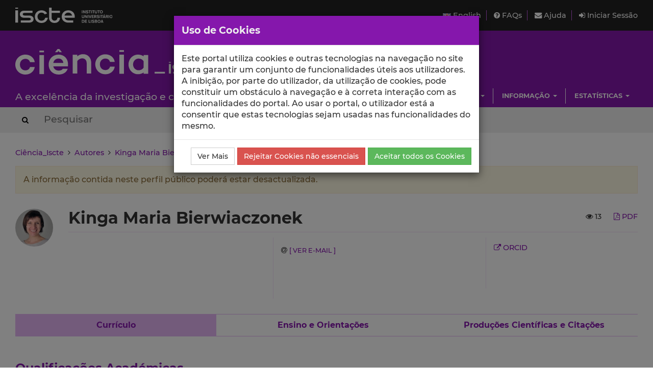

--- FILE ---
content_type: text/html; charset=utf-8
request_url: https://ciencia.iscte-iul.pt/authors/kinga-maria-bierwiaczonek/cv
body_size: 6713
content:




	



	

<!DOCTYPE html>


  


<html lang="pt">

    


<head>

    <title>Kinga Maria Bierwiaczonek - Currículo - Ciência_Iscte - Iscte</title>

    <!-- Meta values -->
    <meta charset="utf-8">
    <meta http-equiv="X-UA-Compatible" content="IE=edge">
    <meta name="viewport" content="width=device-width, initial-scale=1, maximum-scale=2">
    <meta name="description" content="Sistema de gestão de informação científica do Iscte">
    <meta name="keywords" content="Iscte, Ciência, Investigação, Publicações, Projetos">
    <meta name="author" content="SDSI/Iscte">
    <meta name="google-site-verification" content="">

    <link rel="alternate" hreflang="en" href="https://ciencia.iscte-iul.pt/authors/kinga-maria-bierwiaczonek/cv?lang=en">


    <!-- Humans.txt & Robots.txt -->
    <link rel="author" href="/humans.txt">
    <link rel="robots" href="/robots.txt">

    <!-- Favicon -->
    <link rel="shortcut icon" type="image/png" href="/assets/img/favicon.png?version=20250111">

    <!-- Apple Icons -->
    <link rel="apple-touch-icon" sizes="57x57" href="/assets/img/favicon57.png?version=20250111">
    <link rel="apple-touch-icon" sizes="72x72" href="/assets/img/favicon72.png?version=20250111">
    <link rel="apple-touch-icon" sizes="114x114" href="/assets/img/favicon114.png?version=20250111">
    <link rel="apple-touch-icon" sizes="144x144" href="/assets/img/favicon144.png?version=20250111">

    <!-- Font Awesome -->
    <link rel="stylesheet" href="/assets/css/font-awesome.min.css">
    <!--[if IE 7]>
    <link rel="stylesheet" href="/assets/css/font-awesome-ie7.min.css">
    <![endif]-->

    <!-- bootstrap-datetimepicker.min.js style sheet -->
    <link rel="stylesheet" href="/assets/css/bootstrap-datetimepicker.min.css">

    <!-- boostrap-toggle.min.js style sheet -->
    <link rel="stylesheet" href="/assets/css/bootstrap-toggle.min.css">

    <!-- JQuery UI CSS -->
    

    <!-- My styles -->
    <link rel="stylesheet" href="/assets/css/main.css?version=20250111">

    <!-- HTML5 Shim and Respond.js IE8 support of HTML5 elements and media queries -->
    <!-- WARNING: Respond.js doesn't work if you view the page via file:// -->
    <!--[if lt IE 9]>
      <script src="https://oss.maxcdn.com/libs/html5shiv/3.7.0/html5shiv.js"></script>
      <script src="https://oss.maxcdn.com/libs/respond.js/1.4.2/respond.min.js"></script>
    <![endif]-->

    <!-- Import for JQuery (this is the only javascript being imported here) -->
    <script src="/assets/js/jquery-1.11.3.min.js" ></script>

</head>


    <body>
        <a href="#skip_main_content" title="Skip to Main Content"><span class="sr-only">Saltar para o Conteúdo Principal</span></a>

        <div id="wrap">
            <div id="main">

                



    <div id="topbar">
        <div class="wrapper">
            <a class="institution-website" href="http://www.iscte-iul.pt" title="Iscte – Instituto Universitário de Lisboa" >
                <div class="institution-block">
                    <div class="block-img block-element"><img src="/assets/img/iscte_pt_horizontal_negative.svg" alt="Iscte – Instituto Universitário de Lisboa"></div>
                </div>
            </a>

            <div class="menu-block-xs">
                <a id="xs_menu_button" href="#" class=""><i class="fa fa-bars"></i> Menu</a>
            </div>

            <div class="menu-block-lg">
                <div class="menu-section">
                    <div class="menu">
                        <a href="/lang/en" class="menu-button">
                            <img src="/assets/img/en.png" alt="English" title="English">
                            English
                        </a>
                    </div>

                    <div class="menu">
                        <a href="/help/faq">
                            <i class="fa fa-question-circle"></i> FAQs
                        </a>
                    </div>

                    <div class="menu">
                        <a href="/help/contact">
                            <i class="fa fa-envelope"></i> Ajuda
                        </a>
                    </div>

                    
                        <div class="menu">
                            <a href="/login" class="menu-button">
                                <i class="fa fa-sign-in"></i> Iniciar Sessão
                            </a>
                        </div>
                    
                </div>
            </div>
        </div>
    </div>

    <div id="header_hidden_menu" class="not-visible">
        <div class="menu-wrapper">
            <nav class="menu-section">
                <div class="menu-block">
                    <div class="menu-title">
                        Utilizador
                    </div>
                    <div class="menu-options">
                        <ul>
                            
                                <li><a href="/login">Iniciar Sessão</a></li>
                            
                        </ul>
                    </div>
                </div>

                <div class="menu-block">
                    <div class="menu-title">
                        Menu
                    </div>
                    <div class="menu-options">
                        <ul>
                            <li>
                                <a href="/help/faq">
                                    Perguntas Frequentes
                                </a>
                            </li>
                            <li>
                                <a href="/help/contact">
                                    Contactar o Suporte
                                </a>
                            </li>
                            <li>
                                <a href="/lang/en">
                                    <img src="/assets/img/en.png" alt="English" title="English">
                                    English
                                </a>
                            </li>
                        </ul>
                    </div>
                </div>

                
                    
                        
                            
                                 <div class="clearfix"></div> 
                                <div class="menu-block">
                                    <div class="menu-title">
                                        Escolas
                                    </div>
                                    
                                        <div class="menu-options">
                                            <ul>
                                                
                                                    <li><a href="/schools/escola-ciencias-sociais-humanas">ECSH</a></li>
                                                
                                                    <li><a href="/schools/escola-sociologia-politicas-publicas">ESPP</a></li>
                                                
                                                    <li><a href="/schools/iscte-sintra">ETDA</a></li>
                                                
                                                    <li><a href="/schools/escola-tecnologias-arquitectura">ISTA</a></li>
                                                
                                                    <li><a href="/schools/iscte-business-school">IBS</a></li>
                                                
                                            </ul>
                                        </div>
                                    
                                </div>
                            
                        
                            
                                
                                <div class="menu-block">
                                    <div class="menu-title">
                                        Unidades
                                    </div>
                                    
                                        <div class="menu-options">
                                            <ul>
                                                
                                                    <li><a href="/centres/unide-iul">BRU-Iscte</a></li>
                                                
                                                    <li><a href="/centres/cei-iul">CEI-Iscte</a></li>
                                                
                                                    <li><a href="/centres/cies-iul">CIES-Iscte</a></li>
                                                
                                                    <li><a href="/centres/cis-iul">CIS-Iscte</a></li>
                                                
                                                    <li><a href="/centres/cria-iul">CRIA-Iscte</a></li>
                                                
                                                    <li><a href="/centres/dinamiacet-iul">DINAMIA&#x27;CET-Iscte</a></li>
                                                
                                                    <li><a href="/centres/it-iul">IT-Iscte</a></li>
                                                
                                                    <li><a href="/centres/istar-iul">ISTAR-Iscte</a></li>
                                                
                                            </ul>
                                        </div>
                                    
                                </div>
                            
                        
                            
                                 <div class="clearfix"></div> 
                                <div class="menu-block">
                                    <div class="menu-title">
                                        Investigação
                                    </div>
                                    
                                        <div class="menu-options">
                                            <ul>
                                                
                                                    <li><a href="/authors/index">Autores</a></li>
                                                
                                                    <li><a href="/publications">Publicações</a></li>
                                                
                                                    <li><a href="/talks">Comunicações</a></li>
                                                
                                                    <li><a href="/projects">Projetos</a></li>
                                                
                                                    <li><a href="/research-data">Dados de Investigação</a></li>
                                                
                                            </ul>
                                        </div>
                                    
                                </div>
                            
                        
                            
                                
                                <div class="menu-block">
                                    <div class="menu-title">
                                        Informação
                                    </div>
                                    
                                        <div class="menu-options">
                                            <ul>
                                                
                                                    <li><a href="/news">Notícias</a></li>
                                                
                                                    <li><a href="/events">Eventos</a></li>
                                                
                                            </ul>
                                        </div>
                                    
                                </div>
                            
                        
                            
                                 <div class="clearfix"></div> 
                                <div class="menu-block">
                                    <div class="menu-title">
                                        Estatísticas
                                    </div>
                                    
                                        <div class="menu-options">
                                            <ul>
                                                
                                                    <li><a href="/statistics/publications">Estatísticas de Publicações</a></li>
                                                
                                                    <li><a href="/statistics/talks">Estatísticas de Comunicações</a></li>
                                                
                                            </ul>
                                        </div>
                                    
                                </div>
                            
                        
                    
                
            </nav>
        </div>
    </div>

    
    <div id="header" class="environment-production">
        <div class="inner-content">

            <div class="environment-message">
                env.production
            </div>

            <div class="brand-app-section header-section">
                <a href="/" class="brand-app">
                    <span class="brand-element app-name">
                        <img src="/assets/img/logo_negative.svg" alt="Ciência_Iscte">
                    </span>
                    <div class="clearfix"></div>
                    <span class="brand-element app-subtitle">
                        A excelência da investigação e ciência no Iscte
                    </span>
                </a>
            </div>

            <div class="sidebar-section-lg">
                <div class="filler-section"></div>

                <div class="clearfix"></div>

                
                    
                        <nav class="navigation-section">
                            <div class="navigation-menu">
                                <ul class="nav navbar-nav">
                                    
                                        
                                            <li class="dropdown">
                                                <a href="#" class="dropdown-toggle" data-toggle="dropdown" role="button" aria-haspopup="true" aria-expanded="false">Escolas <span class="caret"></span></a>
                                                
                                                    <ul class="dropdown-menu pull-right">
                                                        
                                                            <li><a href="/schools/escola-ciencias-sociais-humanas">Escola de Ciências Sociais e Humanas</a></li>
                                                        
                                                            <li><a href="/schools/escola-sociologia-politicas-publicas">Escola de Sociologia e Políticas Públicas</a></li>
                                                        
                                                            <li><a href="/schools/iscte-sintra">Escola de Tecnologias Digitais Aplicadas</a></li>
                                                        
                                                            <li><a href="/schools/escola-tecnologias-arquitectura">Escola de Tecnologias e Arquitectura</a></li>
                                                        
                                                            <li><a href="/schools/iscte-business-school">ISCTE Business School</a></li>
                                                        
                                                    </ul>
                                                
                                            </li>
                                        
                                    
                                        
                                            <li class="dropdown">
                                                <a href="#" class="dropdown-toggle" data-toggle="dropdown" role="button" aria-haspopup="true" aria-expanded="false">Unidades <span class="caret"></span></a>
                                                
                                                    <ul class="dropdown-menu pull-right">
                                                        
                                                            <li><a href="/centres/unide-iul">BRU-Iscte - Business Research Unit</a></li>
                                                        
                                                            <li><a href="/centres/cei-iul">CEI-Iscte - Centro de Estudos Internacionais</a></li>
                                                        
                                                            <li><a href="/centres/cies-iul">CIES-Iscte - Centro de Investigação e Estudos de Sociologia</a></li>
                                                        
                                                            <li><a href="/centres/cis-iul">CIS-Iscte - Centro de Investigação e Intervenção Social</a></li>
                                                        
                                                            <li><a href="/centres/cria-iul">CRIA-Iscte - Centro em Rede de Investigação em Antropologia</a></li>
                                                        
                                                            <li><a href="/centres/dinamiacet-iul">DINÂMIA&#x27;CET-Iscte - Centro de Estudos sobre a Mudança Socioeconómica e o Território</a></li>
                                                        
                                                            <li><a href="/centres/it-iul">Instituto de Telecomunicações - IUL</a></li>
                                                        
                                                            <li><a href="/centres/istar-iul">ISTAR-Iscte - Centro de Investigação em Ciências da Informação, Tecnologias e Arquitetura</a></li>
                                                        
                                                    </ul>
                                                
                                            </li>
                                        
                                    
                                        
                                            <li class="dropdown">
                                                <a href="#" class="dropdown-toggle" data-toggle="dropdown" role="button" aria-haspopup="true" aria-expanded="false">Investigação <span class="caret"></span></a>
                                                
                                                    <ul class="dropdown-menu pull-right">
                                                        
                                                            <li><a href="/authors/index">Autores</a></li>
                                                        
                                                            <li><a href="/publications">Publicações</a></li>
                                                        
                                                            <li><a href="/talks">Comunicações</a></li>
                                                        
                                                            <li><a href="/projects">Projetos</a></li>
                                                        
                                                            <li><a href="/research-data">Dados de Investigação</a></li>
                                                        
                                                    </ul>
                                                
                                            </li>
                                        
                                    
                                        
                                            <li class="dropdown">
                                                <a href="#" class="dropdown-toggle" data-toggle="dropdown" role="button" aria-haspopup="true" aria-expanded="false">Informação <span class="caret"></span></a>
                                                
                                                    <ul class="dropdown-menu pull-right">
                                                        
                                                            <li><a href="/news">Notícias</a></li>
                                                        
                                                            <li><a href="/events">Eventos</a></li>
                                                        
                                                    </ul>
                                                
                                            </li>
                                        
                                    
                                        
                                            <li class="dropdown">
                                                <a href="#" class="dropdown-toggle" data-toggle="dropdown" role="button" aria-haspopup="true" aria-expanded="false">Estatísticas <span class="caret"></span></a>
                                                
                                                    <ul class="dropdown-menu pull-right">
                                                        
                                                            <li><a href="/statistics/publications">Estatísticas de Publicações</a></li>
                                                        
                                                            <li><a href="/statistics/talks">Estatísticas de Comunicações</a></li>
                                                        
                                                    </ul>
                                                
                                            </li>
                                        
                                    
                                </ul>
                            </div>
                        </nav>
                    
                
            </div>
        </div>
    </div>
    

    <div id="header_search_box">
        <div class="wrapper">
            <div class="inner-content">
                <form action="/search" method="post" class="form-inline">
                    <button type="submit" aria-label="Search Button"><i class="fa fa-search"></i><span class="sr-only">Search Button</span></button>
                    
                        <input class="search-box" type="text" name="search_query" placeholder="Pesquisar" autocomplete="off" autocapitalize="off" spellcheck="false"  >
                    
                </form>
            </div>
        </div>
    </div>

    <script>
        $(document).ready(function(){
            
        });
    </script>




                

<div class="container-wide-block">
    
        <div class="crumbs">
            
                
                
                    <a href="/">Ciência_Iscte</a>
                
            
                 &nbsp;<i class="fa fa-angle-right"></i>&nbsp; 
                
                    <a href="/authors/index">Autores</a>
                
            
                 &nbsp;<i class="fa fa-angle-right"></i>&nbsp; 
                
                    <a href="/authors/kinga-maria-bierwiaczonek">Kinga Maria Bierwiaczonek</a>
                
            
                 &nbsp;<i class="fa fa-angle-right"></i>&nbsp; 
                
                    
                        <span class="active">Currículo</span>
                    
                
            
        </div>
    
</div>


                <div class="body-container" id="skip_main_content" role="main">
                    

		
			
				<div class="container-wide-block">
					<p class="warning-msg">A informação contida neste perfil público poderá estar desactualizada.</p>
				</div>
			

			<div class="author-profile">
				<div class="wrapper">
					<div class="header-section">
						<div class="id-section">
							<div class="author-photo">
								<img class="img-responsive" width="100" src="/authors/1614/photo" title="Kinga Maria Bierwiaczonek"/>
							</div>

							<div class="author-name">
								<div class="author-exports">
									<ul>
										
											<li>
												<i id="profile_views_icon" class="fa fa-eye"></i>
												<span id="profile_views_value" data-toggle="tooltip" data-placement="top" title="Visualizações do perfil nos últimos 30 dias"></span>
											</li>
										
										
										<li><a href="/authors/kinga-maria-bierwiaczonek/pdf" title="Exportar o perfil do autor em PDF" target="_blank"><i class="fa fa-file-pdf-o"></i> PDF</a></li>
									</ul>
								</div>

								<div class="name">
									Kinga Maria Bierwiaczonek
								</div>
							</div>

							<div class="author-affiliations">
								<div class="author-affiliations-content">
									
										
									

									
										
									

									
										
									

									
										
									

									
								</div>

								<div class="fadeout"></div>
							</div>

							<div class="author-contacts">
								<div class="author-contacts-wrapper">
									<div class="author-contacts-container">
										
											<div class="author-contact">
												<i class="fa fa-at"></i>
												<a href="#" title="Clique para ver o endereço de e-mail" id="view_mail_button" class="small font-iul uppercase" e-mail-hash="2ba4f388d62b6c94150b008a59cc2b0f974bd009cc390c6d339dd4fd106668fb7471bdc0c4d911915e380d224c4e99c8">[ Ver e-mail ]</a>
											</div>
										

										
									</div>
								</div>
							</div>

							<div class="author-external-links">
								<div class="author-external-links-wrapper">
									<div class="author-external-links-container">
										
											
												
													
														<div class="author-external-link">
															<a href="https://orcid.org/0000-0002-2251-5633" rel="nofollow" target="_blank" title="ORCID Kinga Bierwiaczonek">
																<i class="fa fa-external-link"></i> ORCID
															</a>
														</div>
													
												
											
										
									</div>
								</div>
							</div>
						</div>
					</div>

					<div class="nav-section">
						<ul class="nav nav-tabs nav-justified">
							
								<li role="presentation" class="active"><a href="/authors/kinga-maria-bierwiaczonek/cv">Currículo</a></li>
							
							
								<li role="presentation" class=""><a href="/authors/kinga-maria-bierwiaczonek/teaching">Ensino e Orientações</a></li>
							
							
								<li role="presentation" class=""><a href="/authors/kinga-maria-bierwiaczonek/publications">Produções Científicas e Citações</a></li>
							
							
							
							
						</ul>
					</div>

					<div class="content-section">
						

		

		

		
			<div class="author-profile-item">
				<div class="title">Qualificações Académicas</div>

				<div class="content">
					<table class="medium whole-border">
						<tr>
							<th class="title left-text">Universidade/Instituição</th>
							<th class="title left-text">Tipo</th>
							<th class="title left-text">Curso</th>
							<th class="title">Período</th>
						</tr>
						
							
								<tr>
									<td>
										ISCTE-Instituto Universitario de Lisboa
										<div class="small">
											
											
												
												Portugal
											
											
												 - 
												Lisboa
											
										</div>
									</td>
									<td>Doutoramento</td>
									<td>Psicologia</td>
									<td class="center-text">
										
											
												2019
											
										
									</td>
								</tr>
							
						
							
								<tr>
									<td>
										Vrije Universiteit Amsterdam
										<div class="small">
											
											
												
												Países Baixos (Holanda)
											
											
												 - 
												Amsterdam 
											
										</div>
									</td>
									<td>Doutoramento</td>
									<td>Psicologia</td>
									<td class="center-text">
										
											
												2018
											
										
									</td>
								</tr>
							
						
							
								<tr>
									<td>
										University of Wroclaw
										<div class="small">
											
											
											
										</div>
									</td>
									<td>Mestrado Integrado</td>
									<td>Master in Psychology </td>
									<td class="center-text">
										
											
												2010
											
										
									</td>
								</tr>
							
						
							
								<tr>
									<td>
										Ludwik Solski State Drama School in Cracow
										<div class="small">
											
											
											
										</div>
									</td>
									<td>Mestrado Integrado</td>
									<td>Master in Theater</td>
									<td class="center-text">
										
											
												2005
											
										
									</td>
								</tr>
							
						
					</table>
				</div>
			</div>
		

		
			<div class="author-profile-item">
				<div class="title">Áreas de Investigação</div>

				<div class="content">
					<table class="medium whole-border">
						
							
								<tr>
									<td>Cross-cultural adaptation</td>
								</tr>
							
						
							
								<tr>
									<td>Acculturation</td>
								</tr>
							
						
					</table>
				</div>
			</div>
		

		
			
		
	
					</div>
				</div>
			</div>

			<script type="text/javascript">
				function getEmailFromHash(email_hash){
					$.ajax({
						url: "/authors/email/" + email_hash
					}).done(function( data ) {
						if(data){
							if(data !== ""){
								bootbox.dialog({
				                    message: '<div class="table-responsive"><h1><a href="mailto:' + data + '">' + data + '</a></h1>',
				                    title: "Ver e-mail",
				                    onEscape: function() {},
				                    show: true,
				                    backdrop: true,
				                    closeButton: true,
				                    animate: true,
				                    className: "bootbox-modal"
				                });
							}
						}
					});
				}

				$(document).ready(function(){
					// Set behaviour for the "View email" button
					$('#view_mail_button').bindClick(function(e){
						if(e){ e.preventDefault(); }
						var email_hash = $(this).attr('e-mail-hash');
						if(email_hash){
							getEmailFromHash(email_hash);
						}
					});

					// Adjust the height of all the nav tabs
				    var highest = null;
				    $(".nav-tabs a").each(function(){
				    	var h = $(this).height();
				    	if(h > highest){
				        	highest = $(this).height();
				        }
				    });
				    $(".nav-tabs a").height(highest);

				    // Activate tooltips
				    $('[data-toggle="tooltip"]').tooltip();

				    // Register visit hit for this author
    				registerHitForAuthor();
    				getViewsOfLastDaysForAuthor();
				});

				function registerHitForAuthor(){
			        $.post("/ajax/authors/1614/hit", function(data) {
			            if(data && data.result){
			                console.log(data.result);
			            }else{
			                console.error("Unexpected error");
			            }
			        });
				}

				function getViewsOfLastDaysForAuthor(){
				    $('#profile_views_icon').removeClass('fa-eye').addClass('fa-spinner fa-spin');

		            $.get("/ajax/authors/1614/views/30", function(data) {
		                if(data && data.views && !isNaN(data.views)){
		                    $('#profile_views_value').html(data.views);
		                }else{
		                    $('#profile_views_value').html("--");
		                }
		                $('#profile_views_icon').removeClass('fa-spinner fa-spin').addClass('fa-eye');
		            });
				}

			</script>
		
	
                </div>

            </div>
        </div>

        


<div id="footer">
    <div class="container-wide-block">
        <div class="row-block">
            <div class="menu-item">
                <a href="http://www.iscte-iul.pt/ferramentas/termos_utilizacao.aspx" target="_blank">
                    <span>Termos de Utilização</span>
                </a>
            </div>

            <div class="menu-item">
                <a href="http://www.iscte-iul.pt/cookies" target="_blank">
                    <span>Política de Cookies</span>
                </a>
            </div>

            <div class="menu-item">
                <a href="/acessibilidade" target="_blank">
                    <span>Acessibilidade</span>
                </a>
            </div>

            <div class="funding-block">
                <a href="https://portugal2020.pt/" target="_blank">
                    <img src="/assets/img/barra_financiamento.png" alt="Financiamento Europeu">
                </a>
            </div>

            <div class="copyright-normal">
                <span>© 2026 Iscte</span>
            </div>

            <div class="copyright-small">
                <span>© 2026 Iscte – Instituto Universitário de Lisboa</span>
            </div>
        </div>
    </div>
</div>



        


    <!-- Javascript -->
    <!-- JQuery has already been imported at this point -->
    <script src="/assets/js/jquery.autocomplete.min.js"></script>
    <script src="/assets/js/jquery.sortElements.js" ></script>
    <script src="/assets/js/sortable.js" ></script>
    <script src="/assets/js/underscore.js"></script>
    <script src="/assets/js/moment.min.js"></script>

    <!-- Bootstrap -->
    <script src="/assets/js/bootstrap.min.js"></script>
    <!-- bootstrap-datetimepicker.min.js -->
    <script src="/assets/js/locales/bootstrap-datetimepicker.pt.js"></script>
    <script src="/assets/js/bootstrap-datetimepicker.min.js"></script>
    <!-- bootstrap-toggle.min.js -->
    <script src="/assets/js/bootstrap-toggle.min.js"></script>
    <!-- bootbox.js -->
    <script src="/assets/js/bootbox.min.js"></script>

    <!-- Cookies stuff -->
    


<script src="/assets/js/utils/cookie_helper.min.js"></script>

<script>
	var getCookie = getCookie$$module$cookie_helper;
	var setCookie = setCookie$$module$cookie_helper;

	var ALL_COOKIES_NAME = "AC";
	var NON_ESSENTIAL_COOKIES_NAME = "NEC";

	if(!hasAnyCookieConsent()){
		showCookieDialog();
	}

	function hasAnyCookieConsent(){
		var ac_cookie = getCookie(ALL_COOKIES_NAME);
		if(ac_cookie != null && ac_cookie == "true"){
			return true;
		}
		var nec_cookie = getCookie(NON_ESSENTIAL_COOKIES_NAME);
		if(nec_cookie != null && nec_cookie == "true"){
			return true;
		}
		return false;
	}

	function hasAnalyticsCookieConsent(){
		var ac_cookie = getCookie(ALL_COOKIES_NAME);
		if(ac_cookie != null && ac_cookie == "true"){
			return true;
		}
		return false;
	}

	function showCookieDialog(){
	    bootbox.dialog({
	        message: "Este portal utiliza cookies e outras tecnologias na navegação no site para garantir um conjunto de funcionalidades úteis aos utilizadores. A inibição, por parte do utilizador, da utilização de cookies, pode constituir um obstáculo à navegação e à correta interação com as funcionalidades do portal. Ao usar o portal, o utilizador está a consentir que estas tecnologias sejam usadas nas funcionalidades do mesmo.",
	        title: "Uso de Cookies",
	        onEscape: function() {},
	        show: true,
	        backdrop: true,
	        closeButton: false,
	        animate: true,
	        className: "bootbox-modal",
	        buttons: {
		        moreinfo: {
		            label: "Ver Mais",
		            className: 'btn-default',
		            callback: function(){
		                window.open('https://www.iscte-iul.pt/cookies', '_blank');
		                return false;
		            }
		        },
		        reject: {
		            label: "Rejeitar Cookies não essenciais",
		            className: 'btn-danger',
		            callback: function(){
		            	setCookie(NON_ESSENTIAL_COOKIES_NAME, "true", 3);
		            	location.reload();
		                return true;
		            }
		        },
		        accept: {
		            label: "Aceitar todos os Cookies",
		            className: 'btn-success',
		            callback: function(){
		            	setCookie(ALL_COOKIES_NAME, "true", 30);
		            	location.reload();
		                return true;
		            }
		        }
		    }
	    });
	}
</script>
   

    <script src="/assets/js/main.min.js?version=20240131_2"></script>

    <script src="/assets/js/utils/messages_pt.js"></script>
    <!-- Javascript includes -->
    


        

<!-- Google analytics code -->

<div id="analytics-code">
	<!-- Google tag (gtag.js) -->
	<script async src="https://www.googletagmanager.com/gtag/js?id=G-2TCTMQSB8V"></script>
	<script>
		// Check if the ALL_COOKIES cookie is present and only then, will the Google Analytics script be included
		if(hasAnalyticsCookieConsent()){
			window.dataLayer = window.dataLayer || [];
			function gtag(){dataLayer.push(arguments);}
			gtag('js', new Date());
			gtag('config', 'G-2TCTMQSB8V');
		}
	</script>
</div>

    </body>
</html>


